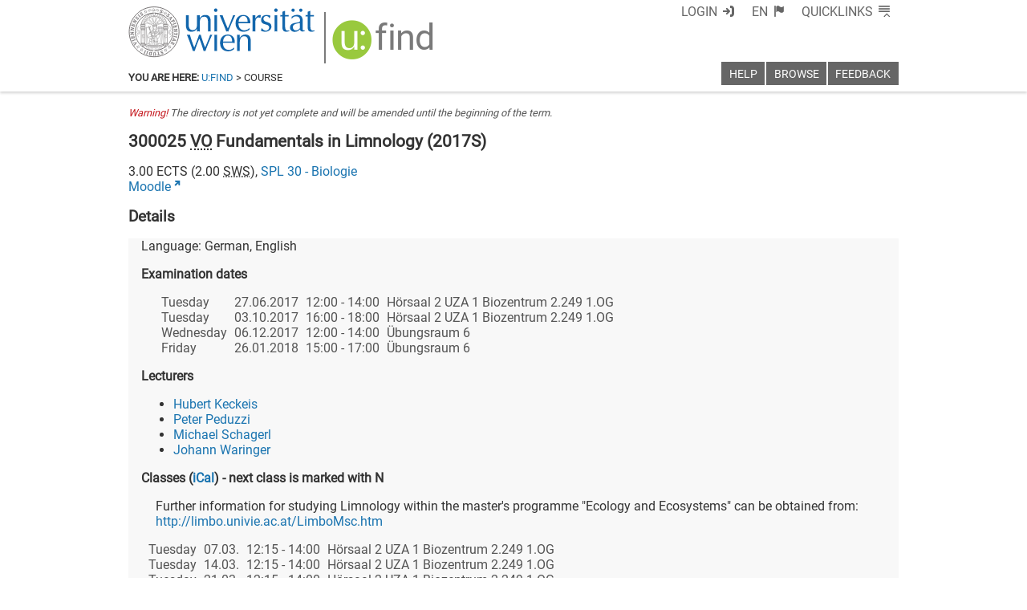

--- FILE ---
content_type: text/html; charset=utf-8
request_url: https://ufind.univie.ac.at/en/course.html?lv=300025&semester=2017S
body_size: 815
content:
<!DOCTYPE html>
<html>
  <head>
    <meta charset="UTF-8"/>
    <meta http-equiv="X-UA-Compatible" content="IE=EDGE"/>
    <meta name="viewport" content="width=device-width, initial-scale=0.8"/>

    <title></title>

    <link href="https://www.univie.ac.at/fileadmin/templates/Startseite/assets/favicon.ico" rel="shortcut icon" type="image/vnd.microsoft.icon" />
    <link href="https://www.univie.ac.at/fileadmin/templates/Startseite/assets/favicon-uni.png" rel="apple-touch-icon" type="image/png" />
    <link href="https://www.univie.ac.at/fileadmin/templates/Startseite/assets/favicon-uni.png" rel="shortcut icon" type="image/vnd.microsoft.icon" />

    <script data-phantom-remove="true" src="https://cdnjs.cloudflare.com/ajax/libs/webcomponentsjs/0.7.20/HTMLImports.min.js"></script>

    <link rel="stylesheet" href="/css/base.css?v=129"/>
    <link data-phantom-remove="true" data-usse-import="base" rel="import" href="/html/import.html"/>

    <!-- information box -->
    <link data-phantom-remove="true" data-usse-import="information" rel="import" href="templates/information.html"/>
    <link data-phantom-remove="true" data-usse-import="breadcrumb" rel="import" href="templates/breadcrumb/course.html"/>
    <link data-phantom-remove="true" data-usse-import="menu" rel="import" href="templates/menu.html"/>
    <link data-phantom-remove="true" data-usse-import="title" rel="import" href="templates/title.html"/>
    <link data-phantom-remove="true" data-usse-import="footer" rel="import" href="templates/footer.html"/>
    <link data-phantom-remove="true" data-usse-import="course" rel="import" href="templates/page/course.html"/>
    <link data-phantom-remove="true" data-usse-import="notification" rel="import" href="templates/notification.html"/>
    <link data-phantom-remove="true" data-usse-import="error" rel="import" href="templates/error.html"/>
  </head>

  <body class="hidden">
    <main class="ufind ufind-main">
      <img class="loading" src="/logos/loading.gif"/>
    </main>
  </body>
</html>


--- FILE ---
content_type: text/html; charset=utf-8
request_url: https://ufind.univie.ac.at/en/templates/breadcrumb/course.html
body_size: 409
content:
<link data-phantom-remove="true" rel="stylesheet" href="/css/header.css?v=89"/>
<link data-phantom-remove="true" rel="stylesheet" href="/css/breadcrumb.css?v=77"/>

<template id="breadcrumb">
  <header class="ufind ufind-breadcrumb">
    <nav>
      <strong>You are here:</strong> <a href="index.html">u:find</a> &gt; Course
    </nav>
  </header>
</template>

<script src="/js/breadcrumb.js?v=179"></script>


--- FILE ---
content_type: text/css
request_url: https://ufind.univie.ac.at/css/uni-icons.css?v=153
body_size: 896
content:
@font-face {
  font-family: 'uni-icons';
  src:url('/icons/uni-icons/icomoon_20250613.eot');
  src:url('/icons/uni-icons/icomoon_20250613.eot') format('embedded-opentype'),
      url('/icons/uni-icons/icomoon_20250613.ttf') format('truetype'),
      url('/icons/uni-icons/icomoon_20250613.woff') format('woff'),
      url('/icons/uni-icons/icomoon_20250613.svg') format('svg');
  font-weight: normal;
  font-style: normal;
}

@media screen and (-webkit-min-device-pixel-ratio:0) {
  @font-face {
    font-family: "uni-icons";
    src: url('/icons/uni-icons/icomoon_20250613.svg') format("svg");
  }
}

.icon-uni-studienpoint:before,
.icon-uni-uspace:before,
.icon-uni-biblio:before,
.icon-uni-lesung:before,
.icon-uni-fakultaeten:before,
.icon-uni-webmail:before,
.icon-uni-intranet:before,
.icon-uni-kontakt:before {
  display: inline-block;
  font-family: "uni-icons";
  font-style: normal;
  font-weight: normal;
  font-variant: normal;
  line-height: 1;
  text-align: center;
  text-decoration: inherit;
  text-rendering: optimizeLegibility;
  text-transform: none;
  -moz-osx-font-smoothing: grayscale;
  -webkit-font-smoothing: antialiased;
  font-smoothing: antialiased;
  width: 1.7em;
}

.icon-uni-facebook:before,
.icon-uni-bluesky:before,
.icon-uni-youtube:before,
.icon-uni-instagram:before {
  display: inline-block;
  font-family: "uni-icons";
  font-style: normal;
  font-weight: normal;
  font-variant: normal;
  line-height: 1;
  text-decoration: inherit;
  text-rendering: optimizeLegibility;
  text-transform: none;
  -moz-osx-font-smoothing: grayscale;
  -webkit-font-smoothing: antialiased;
  font-smoothing: antialiased;
}

.icon-uni-studienpoint:before { content: "\e60b\00a0"; }
.icon-uni-uspace:before       { content: "\e60a\00a0"; }
.icon-uni-biblio:before       { content: "\e613\00a0"; }
.icon-uni-lesung:before       { content: "\e60f\00a0"; }
.icon-uni-fakultaeten:before  { content: "\e612\00a0"; }
.icon-uni-webmail:before      { content: "\e609\00a0"; }
.icon-uni-intranet:before     { content: "\e611\00a0"; }
.icon-uni-kontakt:before      { content: "\e610\00a0"; }
.icon-uni-facebook:before     { content: "\e61f"; padding-left: 0.3em; padding-right: 0.3em; }
.icon-uni-bluesky:before      { content: "\e90a"; padding-left: 0.3em; padding-right: 0.3em; }
.icon-uni-youtube:before      { content: "\e601"; padding-left: 0.37em; padding-right: 0.37em; }
.icon-uni-instagram:before    { content: "\e61a"; padding-left: 0.3em; padding-right: 0.3em; }


--- FILE ---
content_type: text/xml
request_url: https://m2-ufind.univie.ac.at/courses/300025/2017S
body_size: 6328
content:
<course id="300025" when="2017S" local="false" graceperiod="true" version="2023-02-23T00:25:23+01:00"><longname xml:lang="de">Grundlagen der Limnologie</longname><longname xml:lang="en">Fundamentals in Limnology</longname><type desc="Vorlesung">VO</type><ects>3.00</ects><sws>2.00</sws><immanent>false</immanent><asexcluded>true</asexcluded><chapters><codes>B-BOE 10, B-BAN 9, B-BMG 11, B-BMB 10, B-BPB 12, B-BPF 8, B-BZO 11, UF BU 10, BOE 10, BMB 10, BMG 10, BBO 8, BPB 11, BZO 11, BAN 6</codes><chapter path="165366|172499|172529|172532|172533|172558"><category xml:lang="de" path="165366|172499|172529">30.02 Bachelorstudium Biologie (Studienbeginn zw. WS 2011 bis SoSe 2015)</category><category xml:lang="en" path="165366|172499|172529">30.02 Bachelor&#39;s Degree Programme Biology</category><subcategory xml:lang="de" path="165366|172499|172529|172532">III. APMG Schwerpunkte</subcategory><subcategory xml:lang="en" path="165366|172499|172529|172532">III. ABCM Disciplines of Specialization</subcategory><name xml:lang="de">B-BAN 9 Biologische Wahlfächer</name><name xml:lang="en">B-BAN 9 Elective Biological Courses</name></chapter><chapter path="165366|172499|172529|172532|172534|172570"><category xml:lang="de" path="165366|172499|172529">30.02 Bachelorstudium Biologie (Studienbeginn zw. WS 2011 bis SoSe 2015)</category><category xml:lang="en" path="165366|172499|172529">30.02 Bachelor&#39;s Degree Programme Biology</category><subcategory xml:lang="de" path="165366|172499|172529|172532">III. APMG Schwerpunkte</subcategory><subcategory xml:lang="en" path="165366|172499|172529|172532">III. ABCM Disciplines of Specialization</subcategory><name xml:lang="de">B-BMG 11 Biologische Wahlfächer</name><name xml:lang="en">B-BMG 11 Elective Biological Courses</name></chapter><chapter path="165366|172499|172529|172532|172535|172583"><category xml:lang="de" path="165366|172499|172529">30.02 Bachelorstudium Biologie (Studienbeginn zw. WS 2011 bis SoSe 2015)</category><category xml:lang="en" path="165366|172499|172529">30.02 Bachelor&#39;s Degree Programme Biology</category><subcategory xml:lang="de" path="165366|172499|172529|172532">III. APMG Schwerpunkte</subcategory><subcategory xml:lang="en" path="165366|172499|172529|172532">III. ABCM Disciplines of Specialization</subcategory><name xml:lang="de">B-BMB 10 Biologische Wahlfächer</name><name xml:lang="en">B-BMB 10 Elective Biological Courses</name></chapter><chapter path="165366|172499|172529|172532|172536|172596"><category xml:lang="de" path="165366|172499|172529">30.02 Bachelorstudium Biologie (Studienbeginn zw. WS 2011 bis SoSe 2015)</category><category xml:lang="en" path="165366|172499|172529">30.02 Bachelor&#39;s Degree Programme Biology</category><subcategory xml:lang="de" path="165366|172499|172529|172532">III. APMG Schwerpunkte</subcategory><subcategory xml:lang="en" path="165366|172499|172529|172532">III. ABCM Disciplines of Specialization</subcategory><name xml:lang="de">B-BOE 10 Spezielle Ökologie 3</name><name xml:lang="en">B-BOE 10 Special Ecology 3</name></chapter><chapter path="165366|172499|172529|172532|172537|172611"><category xml:lang="de" path="165366|172499|172529">30.02 Bachelorstudium Biologie (Studienbeginn zw. WS 2011 bis SoSe 2015)</category><category xml:lang="en" path="165366|172499|172529">30.02 Bachelor&#39;s Degree Programme Biology</category><subcategory xml:lang="de" path="165366|172499|172529|172532">III. APMG Schwerpunkte</subcategory><subcategory xml:lang="en" path="165366|172499|172529|172532">III. ABCM Disciplines of Specialization</subcategory><name xml:lang="de">B-BPB 12 Biologische Wahlfächer</name><name xml:lang="en">B-BPB 12 Elective Biological Courses</name></chapter><chapter path="165366|172499|172529|172532|172538|172627"><category xml:lang="de" path="165366|172499|172529">30.02 Bachelorstudium Biologie (Studienbeginn zw. WS 2011 bis SoSe 2015)</category><category xml:lang="en" path="165366|172499|172529">30.02 Bachelor&#39;s Degree Programme Biology</category><subcategory xml:lang="de" path="165366|172499|172529|172532">III. APMG Schwerpunkte</subcategory><subcategory xml:lang="en" path="165366|172499|172529|172532">III. ABCM Disciplines of Specialization</subcategory><name xml:lang="de">B-BPF 8 Biologische Wahlfächer</name><name xml:lang="en">B-BPF 8 Elective Biological Courses</name></chapter><chapter path="165366|172499|172529|172532|172539|172640"><category xml:lang="de" path="165366|172499|172529">30.02 Bachelorstudium Biologie (Studienbeginn zw. WS 2011 bis SoSe 2015)</category><category xml:lang="en" path="165366|172499|172529">30.02 Bachelor&#39;s Degree Programme Biology</category><subcategory xml:lang="de" path="165366|172499|172529|172532">III. APMG Schwerpunkte</subcategory><subcategory xml:lang="en" path="165366|172499|172529|172532">III. ABCM Disciplines of Specialization</subcategory><name xml:lang="de">B-BZO 11 Biologische Wahlfächer</name><name xml:lang="en">B-BZO 11 Elective Biological Courses</name></chapter><chapter path="165366|172499|172498|172790|172800"><category xml:lang="de" path="165366|172499|172498">30.05 Lehramt Biologie und Umweltkunde</category><category xml:lang="en" path="165366|172499|172498">30.05 Teacher Training Programme: Biology and Environmental Studies</category><subcategory xml:lang="de" path="165366|172499|172498|172790">A. Bachelorstudium</subcategory><subcategory xml:lang="en" path="165366|172499|172498|172790">A. Bachelor degree programme</subcategory><name xml:lang="de">UF BU 10. Wahlbereich für Studierende des Lehramts</name><name xml:lang="en">UF BU 10. Optional subjects</name></chapter><chapter path="165366|172499|172500|172816|172827|172839"><category xml:lang="de" path="165366|172499|172500">30.01 Bachelorstudium Biologie (Studienbeginn ab WS 2015)</category><category xml:lang="en" path="165366|172499|172500">30.01. Bachelor Degree Programmes Biology</category><subcategory xml:lang="de" path="165366|172499|172500|172816">III. APMG Schwerpunkte</subcategory><subcategory xml:lang="en" path="165366|172499|172500|172816">III. ABCM Disciplines of Specialization</subcategory><name xml:lang="de">BAN 6 Biologische Wahlfächer</name><name xml:lang="en">BAN 6 Biological Elective Subjects</name></chapter><chapter path="165366|172499|172500|172816|172828|172848"><category xml:lang="de" path="165366|172499|172500">30.01 Bachelorstudium Biologie (Studienbeginn ab WS 2015)</category><category xml:lang="en" path="165366|172499|172500">30.01. Bachelor Degree Programmes Biology</category><subcategory xml:lang="de" path="165366|172499|172500|172816">III. APMG Schwerpunkte</subcategory><subcategory xml:lang="en" path="165366|172499|172500|172816">III. ABCM Disciplines of Specialization</subcategory><name xml:lang="de">BBO 8 Biologische Wahlfächer</name><name xml:lang="en">BBO 8 Biological Elective Subjects</name></chapter><chapter path="165366|172499|172500|172816|172829|172862"><category xml:lang="de" path="165366|172499|172500">30.01 Bachelorstudium Biologie (Studienbeginn ab WS 2015)</category><category xml:lang="en" path="165366|172499|172500">30.01. Bachelor Degree Programmes Biology</category><subcategory xml:lang="de" path="165366|172499|172500|172816">III. APMG Schwerpunkte</subcategory><subcategory xml:lang="en" path="165366|172499|172500|172816">III. ABCM Disciplines of Specialization</subcategory><name xml:lang="de">BMG 10 Biologische Wahlfächer</name><name xml:lang="en">BMG 10 Biological Elective Subjects</name></chapter><chapter path="165366|172499|172500|172816|172830|172873"><category xml:lang="de" path="165366|172499|172500">30.01 Bachelorstudium Biologie (Studienbeginn ab WS 2015)</category><category xml:lang="en" path="165366|172499|172500">30.01. Bachelor Degree Programmes Biology</category><subcategory xml:lang="de" path="165366|172499|172500|172816">III. APMG Schwerpunkte</subcategory><subcategory xml:lang="en" path="165366|172499|172500|172816">III. ABCM Disciplines of Specialization</subcategory><name xml:lang="de">BMB 10 Biologische Wahlfächer</name><name xml:lang="en">BMB 10 Biological Elective Subjects</name></chapter><chapter path="165366|172499|172500|172816|172831|172884"><category xml:lang="de" path="165366|172499|172500">30.01 Bachelorstudium Biologie (Studienbeginn ab WS 2015)</category><category xml:lang="en" path="165366|172499|172500">30.01. Bachelor Degree Programmes Biology</category><subcategory xml:lang="de" path="165366|172499|172500|172816">III. APMG Schwerpunkte</subcategory><subcategory xml:lang="en" path="165366|172499|172500|172816">III. ABCM Disciplines of Specialization</subcategory><name xml:lang="de">BOE 10 Limnologie, Meereskunde und Ökosystemökologie</name><name xml:lang="en">BOE 10 Limnology, Oceanography and Ecosystem Ecology</name></chapter><chapter path="165366|172499|172500|172816|172832|172898"><category xml:lang="de" path="165366|172499|172500">30.01 Bachelorstudium Biologie (Studienbeginn ab WS 2015)</category><category xml:lang="en" path="165366|172499|172500">30.01. Bachelor Degree Programmes Biology</category><subcategory xml:lang="de" path="165366|172499|172500|172816">III. APMG Schwerpunkte</subcategory><subcategory xml:lang="en" path="165366|172499|172500|172816">III. ABCM Disciplines of Specialization</subcategory><name xml:lang="de">BPB 11 Biologische Wahlfächer</name><name xml:lang="en">BPB 11 Biological Elective Subjects</name></chapter><chapter path="165366|172499|172500|172816|172833|172911"><category xml:lang="de" path="165366|172499|172500">30.01 Bachelorstudium Biologie (Studienbeginn ab WS 2015)</category><category xml:lang="en" path="165366|172499|172500">30.01. Bachelor Degree Programmes Biology</category><subcategory xml:lang="de" path="165366|172499|172500|172816">III. APMG Schwerpunkte</subcategory><subcategory xml:lang="en" path="165366|172499|172500|172816">III. ABCM Disciplines of Specialization</subcategory><name xml:lang="de">BZO 11 Biologische Wahlfächer</name><name xml:lang="en">BZO 11 Biological Elective Subjects</name></chapter></chapters><groups count="1"><group vault="false" id="300025-1" register="759240"><platform type="Moodle">https://moodle.univie.ac.at/course/view.php?id=61726</platform><livestream>false</livestream><maxparticipants>0</maxparticipants><languages><language><title xml:lang="de">Deutsch</title><title xml:lang="en">German</title><iso>de</iso></language><language><title xml:lang="de">Englisch</title><title xml:lang="en">English</title><iso>en</iso></language></languages><wwlong><wwtext xml:lang="en">Further information for studying Limnology within the master&#39;s programme &quot;Ecology and Ecosystems&quot; can be obtained from: &lt;a href=&#39;http://limbo.univie.ac.at/LimboMsc.htm&#39;&gt;http://limbo.univie.ac.at/LimboMsc.htm&lt;/a&gt;</wwtext><wwevent begin="2017-03-07T12:15:00+01:00" end="2017-03-07T14:00:00+01:00" vorbesprechung="false"><location><zip>1090</zip><town>Wien</town><address>Althanstraße 14 (UZA I)</address><room>Hörsaal 2 UZA 1 Biozentrum 2.249 1.OG</room><roomextid>8015</roomextid><showroominfo>false</showroominfo></location></wwevent><wwevent begin="2017-03-14T12:15:00+01:00" end="2017-03-14T14:00:00+01:00" vorbesprechung="false"><location><zip>1090</zip><town>Wien</town><address>Althanstraße 14 (UZA I)</address><room>Hörsaal 2 UZA 1 Biozentrum 2.249 1.OG</room><roomextid>8015</roomextid><showroominfo>false</showroominfo></location></wwevent><wwevent begin="2017-03-21T12:15:00+01:00" end="2017-03-21T14:00:00+01:00" vorbesprechung="false"><location><zip>1090</zip><town>Wien</town><address>Althanstraße 14 (UZA I)</address><room>Hörsaal 2 UZA 1 Biozentrum 2.249 1.OG</room><roomextid>8015</roomextid><showroominfo>false</showroominfo></location></wwevent><wwevent begin="2017-03-28T12:15:00+02:00" end="2017-03-28T14:00:00+02:00" vorbesprechung="false"><location><zip>1090</zip><town>Wien</town><address>Althanstraße 14 (UZA I)</address><room>Hörsaal 2 UZA 1 Biozentrum 2.249 1.OG</room><roomextid>8015</roomextid><showroominfo>false</showroominfo></location></wwevent><wwevent begin="2017-04-04T12:15:00+02:00" end="2017-04-04T14:00:00+02:00" vorbesprechung="false"><location><zip>1090</zip><town>Wien</town><address>Althanstraße 14 (UZA I)</address><room>Hörsaal 2 UZA 1 Biozentrum 2.249 1.OG</room><roomextid>8015</roomextid><showroominfo>false</showroominfo></location></wwevent><wwevent begin="2017-04-25T12:15:00+02:00" end="2017-04-25T14:00:00+02:00" vorbesprechung="false"><location><zip>1090</zip><town>Wien</town><address>Althanstraße 14 (UZA I)</address><room>Hörsaal 2 UZA 1 Biozentrum 2.249 1.OG</room><roomextid>8015</roomextid><showroominfo>false</showroominfo></location></wwevent><wwevent begin="2017-05-02T12:15:00+02:00" end="2017-05-02T14:00:00+02:00" vorbesprechung="false"><location><zip>1090</zip><town>Wien</town><address>Althanstraße 14 (UZA I)</address><room>Hörsaal 2 UZA 1 Biozentrum 2.249 1.OG</room><roomextid>8015</roomextid><showroominfo>false</showroominfo></location></wwevent><wwevent begin="2017-05-09T12:15:00+02:00" end="2017-05-09T14:00:00+02:00" vorbesprechung="false"><location><zip>1090</zip><town>Wien</town><address>Althanstraße 14 (UZA I)</address><room>Hörsaal 2 UZA 1 Biozentrum 2.249 1.OG</room><roomextid>8015</roomextid><showroominfo>false</showroominfo></location></wwevent><wwevent begin="2017-05-16T12:15:00+02:00" end="2017-05-16T14:00:00+02:00" vorbesprechung="false"><location><zip>1090</zip><town>Wien</town><address>Althanstraße 14 (UZA I)</address><room>Hörsaal 2 UZA 1 Biozentrum 2.249 1.OG</room><roomextid>8015</roomextid><showroominfo>false</showroominfo></location></wwevent><wwevent begin="2017-05-23T12:15:00+02:00" end="2017-05-23T14:00:00+02:00" vorbesprechung="false"><location><zip>1090</zip><town>Wien</town><address>Althanstraße 14 (UZA I)</address><room>Hörsaal 2 UZA 1 Biozentrum 2.249 1.OG</room><roomextid>8015</roomextid><showroominfo>false</showroominfo></location></wwevent><wwevent begin="2017-05-30T12:15:00+02:00" end="2017-05-30T14:00:00+02:00" vorbesprechung="false"><location><zip>1090</zip><town>Wien</town><address>Althanstraße 14 (UZA I)</address><room>Hörsaal 2 UZA 1 Biozentrum 2.249 1.OG</room><roomextid>8015</roomextid><showroominfo>false</showroominfo></location></wwevent><wwevent begin="2017-06-13T12:15:00+02:00" end="2017-06-13T14:00:00+02:00" vorbesprechung="false"><location><zip>1090</zip><town>Wien</town><address>Althanstraße 14 (UZA I)</address><room>Hörsaal 2 UZA 1 Biozentrum 2.249 1.OG</room><roomextid>8015</roomextid><showroominfo>false</showroominfo></location></wwevent><wwevent begin="2017-06-20T12:15:00+02:00" end="2017-06-20T14:00:00+02:00" vorbesprechung="false"><location><zip>1090</zip><town>Wien</town><address>Althanstraße 14 (UZA I)</address><room>Hörsaal 2 UZA 1 Biozentrum 2.249 1.OG</room><roomextid>8015</roomextid><showroominfo>false</showroominfo></location></wwevent></wwlong><lecturers><lecturer id="2522" type="V"><firstname>Hubert</firstname><lastname>Keckeis</lastname></lecturer><lecturer id="4032" type="P"><firstname>Peter</firstname><lastname>Peduzzi</lastname></lecturer><lecturer id="9548" type="P"><firstname>Michael</firstname><lastname>Schagerl</lastname></lecturer><lecturer id="6096" type="P"><firstname>Johann</firstname><lastname>Waringer</lastname></lecturer></lecturers><registrations><enroll from="2017-02-02T08:00:00+01:00" to="2017-06-30T18:00:00+02:00"/><disenroll until="2017-06-30T18:00:00+02:00"/></registrations><info><comment xml:lang="de">Die Studierenden lernen die Struktur und Funktion von Seen, Bächen und Flüssen kennen und erkennen die Relevanz von diesen Ökosystemen für globale Themen wie hydrologischer Kreislauf, Kohlenstoffkreislauf und Biodiversität. Sie verstehen warum ökosystemare Funktionen und Leistungen von Seen, Bächen und Flüssen essentiell für die Gesellschaft sind. Sie lernen die wesentlichen physikalischen, chemischen und biologischen Mechanismen kennen, die der globalen Relevanz von Binenngewässer zugrunde liegen. Sie sind in der Lage, Umweltprobleme in Seen, Bächen und Flüssen zu erkennen und mögliche Lösungen vorzuschlagen.&lt;p/&gt;Für Informationen zum Limnologie-Studium im Zuge des MEC-Curriculums siehe:&lt;br/&gt;&lt;a href=&#39;http://limbo.univie.ac.at/LimboMsc.htm&#39;&gt;http://limbo.univie.ac.at/LimboMsc.htm&lt;/a&gt;</comment><comment xml:lang="en">Students understand the fundamental structure and function of lakes, streams and rivers. They recognize the importance of these ecosystems for global issues such as the hydrological cycle, carbon cycling and biodiversity. They understand why both ecosystem functions and services of lakes, streams and rivers are key to society. Students will know the basic physical, chemical and biological mechanisms underlying the global relevance of inland waters. They are able to recognize environmental problems related to inland waters and to evaluate potential solutions to these problems.&lt;p/&gt;Further information for studying Limnology within the master&#39;s programme &quot;Ecology and Ecosystems&quot; can be obtained from:&lt;br/&gt;&lt;a href=&#39;http://limbo.univie.ac.at/LimboMsc.htm&#39;&gt;http://limbo.univie.ac.at/LimboMsc.htm&lt;/a&gt;</comment><performance xml:lang="de">Abschlussprüfung: 27.6.2017 (1. Termin); 3.10.2017 zwischen 16 und 18 Uhr HS2, UZA1 (2. Termin).&lt;br/&gt;Weitere Termine werden gesondert angekündigt.</performance><performance xml:lang="en">final test: 27th of June, 2017 (1st date); .3.10.2017 between 16 andd 18, HS2, UZA1 (2nd date).&lt;br/&gt;Further dates will be announced.</performance></info><exams><exam begin="2017-06-27T12:00:00+02:00" end="2017-06-27T14:00:00+02:00" id="1035344" extid="1045182" vault="false"><title xml:lang="en">Fundamentals in Limnology</title><title xml:lang="de">Grundlagen der Limnologie</title><asexcluded>false</asexcluded><wwlong><wwevent begin="2017-06-27T12:00:00+02:00" end="2017-06-27T14:00:00+02:00" vorbesprechung="false"><location><zip>1090</zip><town>Wien</town><address>Althanstraße 14 (UZA I)</address><room>Hörsaal 2 UZA 1 Biozentrum 2.249 1.OG</room><roomextid>8015</roomextid><showroominfo>false</showroominfo></location></wwevent></wwlong><examiners><examiner id="2522"><firstname>Hubert</firstname><lastname>Keckeis</lastname></examiner><examiner id="4032"><firstname>Peter</firstname><lastname>Peduzzi</lastname></examiner><examiner id="9548"><firstname>Michael</firstname><lastname>Schagerl</lastname></examiner><examiner id="6096"><firstname>Johann</firstname><lastname>Waringer</lastname></examiner></examiners><registrations><enroll from="2017-05-27T08:00:00+02:00" to="2017-06-26T12:00:00+02:00"/><disenroll until="2017-06-26T12:00:00+02:00"/></registrations><info></info></exam><exam begin="2017-10-03T16:00:00+02:00" end="2017-10-03T18:00:00+02:00" id="1034870" extid="1044726" vault="false"><title xml:lang="en">Fundamentals in Limnology</title><title xml:lang="de">Grundlagen der Limnologie</title><asexcluded>false</asexcluded><wwlong><wwevent begin="2017-10-03T16:00:00+02:00" end="2017-10-03T18:00:00+02:00" vorbesprechung="false"><location><zip>1090</zip><town>Wien</town><address>Althanstraße 14 (UZA I)</address><room>Hörsaal 2 UZA 1 Biozentrum 2.249 1.OG</room><roomextid>8015</roomextid><showroominfo>false</showroominfo></location></wwevent></wwlong><examiners><examiner id="2522"><firstname>Hubert</firstname><lastname>Keckeis</lastname></examiner><examiner id="4032"><firstname>Peter</firstname><lastname>Peduzzi</lastname></examiner><examiner id="9548"><firstname>Michael</firstname><lastname>Schagerl</lastname></examiner><examiner id="6096"><firstname>Johann</firstname><lastname>Waringer</lastname></examiner></examiners><registrations><enroll from="2017-09-03T08:00:00+02:00" to="2017-10-02T12:00:00+02:00"/><disenroll until="2017-10-02T12:00:00+02:00"/></registrations><info></info></exam><exam begin="2017-12-06T12:00:00+01:00" end="2017-12-06T14:00:00+01:00" id="1036734" extid="1046526" vault="false"><title xml:lang="en">Fundamentals in Limnology</title><title xml:lang="de">Grundlagen der Limnologie</title><asexcluded>false</asexcluded><wwlong><wwevent begin="2017-12-06T12:00:00+01:00" end="2017-12-06T14:00:00+01:00" vorbesprechung="false"><location><zip>1090</zip><town>Wien</town><address>Althanstraße 14 (UZA I)</address><room>Übungsraum 6</room><roomextid>7979</roomextid><showroominfo>false</showroominfo></location></wwevent></wwlong><examiners><examiner id="2522"><firstname>Hubert</firstname><lastname>Keckeis</lastname></examiner><examiner id="4032"><firstname>Peter</firstname><lastname>Peduzzi</lastname></examiner><examiner id="9548"><firstname>Michael</firstname><lastname>Schagerl</lastname></examiner><examiner id="6096"><firstname>Johann</firstname><lastname>Waringer</lastname></examiner></examiners><registrations><enroll from="2017-11-06T12:00:00+01:00" to="2017-12-05T12:00:00+01:00"/><disenroll until="2017-12-05T12:00:00+01:00"/></registrations><info></info></exam><exam begin="2018-01-26T15:00:00+01:00" end="2018-01-26T17:00:00+01:00" id="1036735" extid="1046527" vault="false"><title xml:lang="en">Fundamentals in Limnology</title><title xml:lang="de">Grundlagen der Limnologie</title><asexcluded>false</asexcluded><wwlong><wwevent begin="2018-01-26T15:00:00+01:00" end="2018-01-26T17:00:00+01:00" vorbesprechung="false"><location><zip>1090</zip><town>Wien</town><address>Althanstraße 14 (UZA I)</address><room>Übungsraum 6</room><roomextid>7979</roomextid><showroominfo>false</showroominfo></location></wwevent></wwlong><examiners><examiner id="2522"><firstname>Hubert</firstname><lastname>Keckeis</lastname></examiner><examiner id="4032"><firstname>Peter</firstname><lastname>Peduzzi</lastname></examiner><examiner id="9548"><firstname>Michael</firstname><lastname>Schagerl</lastname></examiner><examiner id="6096"><firstname>Johann</firstname><lastname>Waringer</lastname></examiner></examiners><registrations><enroll from="2017-12-26T08:00:00+01:00" to="2018-01-25T12:00:00+01:00"/><disenroll until="2018-01-25T12:00:00+01:00"/></registrations><info></info></exam></exams></group></groups><offeredby id="8530">SPL 30 - Biologie</offeredby></course>